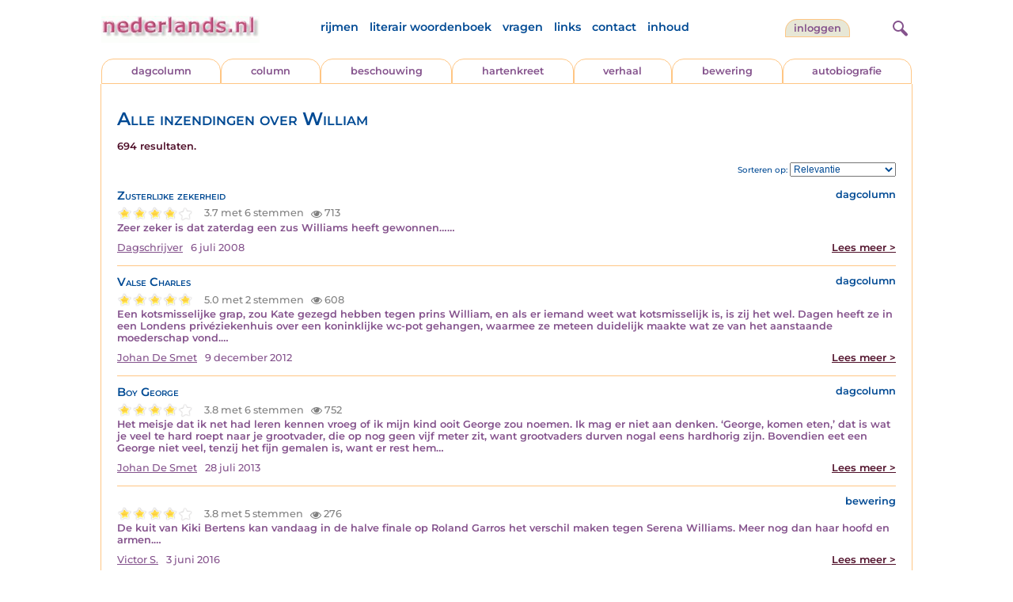

--- FILE ---
content_type: text/html; charset=UTF-8
request_url: https://www.nederlands.nl/nederindex/?tekst=William&mode=zoek&type=tabblad
body_size: 8408
content:
<!DOCTYPE HTML PUBLIC "-//W3C//DTD HTML 4.01 Transitional//EN" "http://www.w3.org/TR/html4/loose.dtd">
<html>
<head>
<title>Alle inzendingen over William</title>
<meta name='description' content='Alle inzendingen over William' />
<meta name='keywords' content='alles, nederlands, hartekreet, beschouwing, column, hartekreten, literatuur' />
<meta charset="utf-8"/>
<meta name="viewport" content="width=device-width">
<link rel="stylesheet" href="/assets/main.css?m=1766486158" type="text/css">
<script src="https://code.jquery.com/jquery-3.7.1.min.js" integrity="sha256-/JqT3SQfawRcv/BIHPThkBvs0OEvtFFmqPF/lYI/Cxo=" crossorigin="anonymous"></script>
<script language='JavaScript' type="module" src='/assets/main.js?m=1766486158'></script>
<script>
    window.RECAPTCHA_SITE_KEY = '6LcAujwlAAAAAFfX_BKOe7wVGByzBI3YpYdXfVRC';
</script>
</head>
<body bgcolor='#FFFFFF' text='#84528C' link='#84528C' vlink='#84528C' alink='#84528C'>
<header class="header">
<div class="item logo">
<a href="/" target="_top"><img src="/pic/nederlandsnl.jpg"   border="0" alt="nederlands.nl" class="logo"></a>
</div>
<div class="item menu">
    <ul class="pages blue">
        <li><a href='https://rijmwoordenboek.gedichten.nl/'>rijmen</a></li>
        <li><a href='/literair-woordenboek/'>literair woordenboek</a></li>
        <li><a href='/vragen.php'>vragen</a></li>
        <li><a href='/links.php'>links</a></li>
        <li><a href='/contact.php'>contact</a></li>
        <li><a href='/sitemap.php'>inhoud</a></li>
    </ul>
</div>
<div class="item welkom">
<span>
<a href="/login/" class="button">Inloggen</a></span>
</div>

<div class="item search">
<form name="zoekged" action="/nederindex" enctype="multipart/form-data">
<input type="text" name="tekst" style="width: 75%; height: 24px" placeholder="Zoeken op auteur, categorie of tekst">
<input type="hidden" value="submit">
<input type="hidden" name="mode" value="zoek">
<input type="hidden" name="type" value="default">
<input type="submit" value="Zoek" border="0" style="margin-left: 10px;">
</form>
</div>
<div class="item hamburger">
    <button class="navigation-control" type="button" id="navigation-control">
        <div class="bar1"></div>
        <div class="bar2"></div>
        <div class="bar3"></div>
    </button>
</div>
<div class="item searchicon">
    <button class="search-control" type="button" id="search-control">
        <div class="circle"></div>
        <div class="bar1"></div>
        <div class="bar2"></div>
    </button>
</div>
</header>
<nav class="item">
    <ul class="pages blue">
        <li><a href='https://rijmwoordenboek.nederlands.nl/'>rijmen</a></li>
        <li><a href='/literair-woordenboek/'>literair woordenboek</a></li>
        <li><a href='/vragen.php'>vragen</a></li>
        <li><a href='/links.php'>links</a></li>
        <li><a href='/contact.php'>contact</a></li>
        <li><a href='/sitemap.php'>inhoud</a></li>
    </ul>
    <div class="tabs purple">
        <div class="tab "><a href="/nedermap/dagcolumn/index.html" target="_top">dagcolumn</a></div>
        <div class="tab "><a href="/nedermap/column/index.html" target="_top">column</a></div>
        <div class="tab "><a href="/nedermap/beschouwing/index.html" target="_top">beschouwing</a></div>
        <div class="tab "><a href="/nedermap/hartenkreet/index.html" target="_top">hartenkreet</a></div>
        <div class="tab "><a href="/nedermap/verhaal/index.html" target="_top">verhaal</a></div>
        <div class="tab "><a href="/nedermap/bewering/index.html" target="_top">bewering</a></div>
        <div class="tab "><a href="/nedermap/autobiografie/index.html" target="_top">autobiografie</a></div>
</div>
    <ul class="pages red">
    <li><a href="/login/">inloggen</a></li>    </ul>
</nav>

<section class="content" align='center'>    <main class="container">
        <div class="content">
            
            <h1 class="nedermap_titel">Alle inzendingen over William</h1><p class='red'>694 resultaten.</p>
                <div class="sortby">
                    Sorteren op:
                    <select id="sorting">
                        <option value="relevantie" >Relevantie</option>                        <option value="datum" >Datum</option>
                        <option value="snaam" >Schrijver</option>
                        <option value="siteid" >Soort inzending</option>
                        <option value="titel" >Titel</option>
                        <option value="aantal" >Aantal keer bekeken</option>
                        <option value="score" >Beoordeling</option>
                    </select>
                </div>
                <div class="clearfix"></div>

            <!-- google_ad_section_start -->
            <div id='results'>
<article class='summary js-summary-control compact'><h2 class='blue'>Zusterlijke zekerheid</h2>
<div class='site blue'>dagcolumn</div><div class='clearfix'></div><div class="rating " data-gedid="117954"><ul class="star-rating"><li class="current-rating" style="width:4em;"></li><li><a href="#" data-rating="6" title="1 van 5 sterren" class="one-star">1</a></li><li><a href="#" data-rating="7" title="2 van 5 sterren" class="two-stars">2</a></li><li><a href="#" data-rating="8" title="3 van 5 sterren" class="three-stars">3</a></li><li><a href="#" data-rating="9" title="4 van 5 sterren" class="four-stars">4</a></li><li><a href="#" data-rating="10" title="5 van 5 sterren" class="five-stars">5</a></li></ul> <span id="current-rating-result" class="current-rating-result grey">3.7 met 6 stemmen <span class="views" title="Deze inzending is 713 keer bekeken."><img src="/pic/font-awesome/eye.svg" class="eye-icon" alt="aantal keer bekeken" /> 713</span></span></div><div class='excerpt'>Zeer zeker is dat zaterdag een zus Williams heeft gewonnen…&hellip;</div><div class='author'><a title='Zoek meer van deze schrijver...' class='name'href='/schrijver/Dagschrijver'>Dagschrijver</a><span class='date'>6 juli 2008</span><a href='/nedermap/dagcolumns/dagcolumn/117954.html' class='red readmore'>Lees meer &gt;</a></div></article><div class='separator'></div><article class='summary js-summary-control compact'><h2 class='blue'>Valse Charles</h2>
<div class='site blue'>dagcolumn</div><div class='clearfix'></div><div class="rating " data-gedid="132764"><ul class="star-rating"><li class="current-rating" style="width:5em;"></li><li><a href="#" data-rating="6" title="1 van 5 sterren" class="one-star">1</a></li><li><a href="#" data-rating="7" title="2 van 5 sterren" class="two-stars">2</a></li><li><a href="#" data-rating="8" title="3 van 5 sterren" class="three-stars">3</a></li><li><a href="#" data-rating="9" title="4 van 5 sterren" class="four-stars">4</a></li><li><a href="#" data-rating="10" title="5 van 5 sterren" class="five-stars">5</a></li></ul> <span id="current-rating-result" class="current-rating-result grey">5.0 met 2 stemmen <span class="views" title="Deze inzending is 608 keer bekeken."><img src="/pic/font-awesome/eye.svg" class="eye-icon" alt="aantal keer bekeken" /> 608</span></span></div><div class='excerpt'>Een kotsmisselijke grap, zou Kate gezegd hebben tegen prins William, en als er iemand weet wat kotsmisselijk is, is zij het wel. Dagen heeft ze in een Londens privéziekenhuis over een koninklijke wc-pot gehangen, waarmee ze meteen duidelijk maakte wat ze van het aanstaande moederschap vond.&hellip;</div><div class='author'><a title='Zoek meer van deze schrijver...' class='name'href='/schrijver/Johan+De+Smet'>Johan De Smet</a><span class='date'>9 december 2012</span><a href='/nedermap/dagcolumns/dagcolumn/132764.html' class='red readmore'>Lees meer &gt;</a></div></article><div class='separator'></div><article class='summary js-summary-control compact'><h2 class='blue'>Boy George</h2>
<div class='site blue'>dagcolumn</div><div class='clearfix'></div><div class="rating " data-gedid="134724"><ul class="star-rating"><li class="current-rating" style="width:4em;"></li><li><a href="#" data-rating="6" title="1 van 5 sterren" class="one-star">1</a></li><li><a href="#" data-rating="7" title="2 van 5 sterren" class="two-stars">2</a></li><li><a href="#" data-rating="8" title="3 van 5 sterren" class="three-stars">3</a></li><li><a href="#" data-rating="9" title="4 van 5 sterren" class="four-stars">4</a></li><li><a href="#" data-rating="10" title="5 van 5 sterren" class="five-stars">5</a></li></ul> <span id="current-rating-result" class="current-rating-result grey">3.8 met 6 stemmen <span class="views" title="Deze inzending is 752 keer bekeken."><img src="/pic/font-awesome/eye.svg" class="eye-icon" alt="aantal keer bekeken" /> 752</span></span></div><div class='excerpt'>Het meisje dat ik net had leren kennen vroeg of ik mijn kind ooit George zou noemen. Ik mag er niet aan denken. ‘George, komen eten,’ dat is wat je veel te hard roept naar je grootvader, die op nog geen vijf meter zit, want grootvaders durven nogal eens hardhorig zijn. Bovendien eet een George niet veel, tenzij het fijn gemalen is, want er rest hem&hellip;</div><div class='author'><a title='Zoek meer van deze schrijver...' class='name'href='/schrijver/Johan+De+Smet'>Johan De Smet</a><span class='date'>28 juli 2013</span><a href='/nedermap/dagcolumns/dagcolumn/134724.html' class='red readmore'>Lees meer &gt;</a></div></article><div class='separator'></div><article class='summary js-summary-control compact'><h2 class='blue'></h2>
<div class='site blue'>bewering</div><div class='clearfix'></div><div class="rating " data-gedid="141550"><ul class="star-rating"><li class="current-rating" style="width:4em;"></li><li><a href="#" data-rating="6" title="1 van 5 sterren" class="one-star">1</a></li><li><a href="#" data-rating="7" title="2 van 5 sterren" class="two-stars">2</a></li><li><a href="#" data-rating="8" title="3 van 5 sterren" class="three-stars">3</a></li><li><a href="#" data-rating="9" title="4 van 5 sterren" class="four-stars">4</a></li><li><a href="#" data-rating="10" title="5 van 5 sterren" class="five-stars">5</a></li></ul> <span id="current-rating-result" class="current-rating-result grey">3.8 met 5 stemmen <span class="views" title="Deze inzending is 276 keer bekeken."><img src="/pic/font-awesome/eye.svg" class="eye-icon" alt="aantal keer bekeken" /> 276</span></span></div><div class='excerpt'>De kuit van Kiki Bertens kan vandaag in de halve finale op Roland Garros het verschil maken tegen Serena Williams. Meer nog dan haar hoofd en armen.&hellip;</div><div class='author'><a title='Zoek meer van deze schrijver...' class='name'href='/schrijver/Victor+S.'>Victor S.</a><span class='date'>3 juni 2016</span><a href='/nedermap/beweringen/bewering/141550.html' class='red readmore'>Lees meer &gt;</a></div></article><div class='separator'></div><article class='summary js-summary-control compact'><h2 class='blue'>De muze neergelegd</h2>
<div class='site blue'>beschouwing</div><div class='clearfix'></div><div class="rating " data-gedid="132858"><ul class="star-rating"><li class="current-rating" style="width:3em;"></li><li><a href="#" data-rating="6" title="1 van 5 sterren" class="one-star">1</a></li><li><a href="#" data-rating="7" title="2 van 5 sterren" class="two-stars">2</a></li><li><a href="#" data-rating="8" title="3 van 5 sterren" class="three-stars">3</a></li><li><a href="#" data-rating="9" title="4 van 5 sterren" class="four-stars">4</a></li><li><a href="#" data-rating="10" title="5 van 5 sterren" class="five-stars">5</a></li></ul> <span id="current-rating-result" class="current-rating-result grey">3.0 met 1 stemmen <span class="views" title="Deze inzending is 612 keer bekeken."><img src="/pic/font-awesome/eye.svg" class="eye-icon" alt="aantal keer bekeken" /> 612</span></span></div><div class='excerpt'>Op 6 september 1951 waren jij en William stomdronken op een vriendenfeest met veel gin. William plaatste een glas gin op jouw hoofd om William Tell te spelen. Hij schoot op twee meter afstand dwars door jouw voorhoofd en je was op slag vermoord, wel of niet opzettelijk, door dronkenschap of per ongeluk.&hellip;</div><div class='author'><a title='Zoek meer van deze schrijver...' class='name'href='/schrijver/Joanan+Rutgers'>Joanan Rutgers</a><span class='date'>21 december 2012</span><a href='/nedermap/beschouwingen/beschouwing/132858.html' class='red readmore'>Lees meer &gt;</a></div></article><div class='separator'></div><article class='summary js-summary-control compact'><h2 class='blue'>Ze fantaseren William Shakespeare naar Gouda</h2>
<div class='site blue'>beschouwing</div><div class='clearfix'></div><div class="rating " data-gedid="149573"><ul class="star-rating"><li class="current-rating" style="width:0em;"></li><li><a href="#" data-rating="6" title="1 van 5 sterren" class="one-star">1</a></li><li><a href="#" data-rating="7" title="2 van 5 sterren" class="two-stars">2</a></li><li><a href="#" data-rating="8" title="3 van 5 sterren" class="three-stars">3</a></li><li><a href="#" data-rating="9" title="4 van 5 sterren" class="four-stars">4</a></li><li><a href="#" data-rating="10" title="5 van 5 sterren" class="five-stars">5</a></li></ul> <span id="current-rating-result" class="current-rating-result grey">Er is nog niet op deze inzending gestemd.<span class="views" title="Deze inzending is 468 keer bekeken."><img src="/pic/font-awesome/eye.svg" class="eye-icon" alt="aantal keer bekeken" /> 468</span></span></div><div class='excerpt'>William's advocaat was Francis Collins en hij had zorgen om Thomas Quiney. William ging wekelijks in de Holy Trinity Church uit 1210 ter kerke. Daar stond eerder een Saskisch klooster. William leed aan een ernstige ziekte, tyfus of syfilis. Op 25 maart 1616 heeft William zijn testament opgemaakt.&hellip;</div><div class='author'><a title='Zoek meer van deze schrijver...' class='name'href='/schrijver/Joanan+Rutgers'>Joanan Rutgers</a><span class='date'>24 april 2021</span><a href='/nedermap/beschouwingen/beschouwing/149573.html' class='red readmore'>Lees meer &gt;</a></div></article><div class='separator'></div><article class='summary js-summary-control compact'><h2 class='blue'>Eerste Amerikaanse heiligverklaarde</h2>
<div class='site blue'>beschouwing</div><div class='clearfix'></div><div class="rating " data-gedid="132907"><ul class="star-rating"><li class="current-rating" style="width:4em;"></li><li><a href="#" data-rating="6" title="1 van 5 sterren" class="one-star">1</a></li><li><a href="#" data-rating="7" title="2 van 5 sterren" class="two-stars">2</a></li><li><a href="#" data-rating="8" title="3 van 5 sterren" class="three-stars">3</a></li><li><a href="#" data-rating="9" title="4 van 5 sterren" class="four-stars">4</a></li><li><a href="#" data-rating="10" title="5 van 5 sterren" class="five-stars">5</a></li></ul> <span id="current-rating-result" class="current-rating-result grey">4.0 met 4 stemmen <span class="views" title="Deze inzending is 389 keer bekeken."><img src="/pic/font-awesome/eye.svg" class="eye-icon" alt="aantal keer bekeken" /> 389</span></span></div><div class='excerpt'>William was samen met zijn vader William en zijn broer James de oprichter van de William Seton Company. Hij was bevriend met Filippo Filicchi, een welvarende handelaar in Livorno en een belangrijke handelspartner.&hellip;</div><div class='author'><a title='Zoek meer van deze schrijver...' class='name'href='/schrijver/Joanan+Rutgers'>Joanan Rutgers</a><span class='date'>25 december 2012</span><a href='/nedermap/beschouwingen/beschouwing/132907.html' class='red readmore'>Lees meer &gt;</a></div></article><div class='separator'></div><article class='summary js-summary-control compact'><h2 class='blue'>Als persona non grata buitengesloten</h2>
<div class='site blue'>beschouwing</div><div class='clearfix'></div><div class="rating " data-gedid="134044"><ul class="star-rating"><li class="current-rating" style="width:4em;"></li><li><a href="#" data-rating="6" title="1 van 5 sterren" class="one-star">1</a></li><li><a href="#" data-rating="7" title="2 van 5 sterren" class="two-stars">2</a></li><li><a href="#" data-rating="8" title="3 van 5 sterren" class="three-stars">3</a></li><li><a href="#" data-rating="9" title="4 van 5 sterren" class="four-stars">4</a></li><li><a href="#" data-rating="10" title="5 van 5 sterren" class="five-stars">5</a></li></ul> <span id="current-rating-result" class="current-rating-result grey">4.0 met 2 stemmen <span class="views" title="Deze inzending is 355 keer bekeken."><img src="/pic/font-awesome/eye.svg" class="eye-icon" alt="aantal keer bekeken" /> 355</span></span></div><div class='excerpt'>Je ging naar de Anglicaanse kerk en je verhuisde naar de binnenstad van Londen, tussen de boekenwinkels, waar William zichzelf een belangrijk onderdeel van waande. 

Op je twaalfde ontdekte je dat William niet je echte vader was. William probeerde nog iets te lijmen met Gilbert, maar die wilde bikkelhard nooit meer iets van jou vernemen.&hellip;</div><div class='author'><a title='Zoek meer van deze schrijver...' class='name'href='/schrijver/Joanan+Rutgers'>Joanan Rutgers</a><span class='date'>6 mei 2013</span><a href='/nedermap/beschouwingen/beschouwing/134044.html' class='red readmore'>Lees meer &gt;</a></div></article><div class='separator'></div><article class='summary js-summary-control compact'><h2 class='blue'>Geen moeder, maar zo moederlijk als maar kan</h2>
<div class='site blue'>beschouwing</div><div class='clearfix'></div><div class="rating " data-gedid="150381"><ul class="star-rating"><li class="current-rating" style="width:0em;"></li><li><a href="#" data-rating="6" title="1 van 5 sterren" class="one-star">1</a></li><li><a href="#" data-rating="7" title="2 van 5 sterren" class="two-stars">2</a></li><li><a href="#" data-rating="8" title="3 van 5 sterren" class="three-stars">3</a></li><li><a href="#" data-rating="9" title="4 van 5 sterren" class="four-stars">4</a></li><li><a href="#" data-rating="10" title="5 van 5 sterren" class="five-stars">5</a></li></ul> <span id="current-rating-result" class="current-rating-result grey">Er is nog niet op deze inzending gestemd.<span class="views" title="Deze inzending is 318 keer bekeken."><img src="/pic/font-awesome/eye.svg" class="eye-icon" alt="aantal keer bekeken" /> 318</span></span></div><div class='excerpt'>Nadat het ijzerbedrijf van William op de fles ging en zijn vader in 1791 overleed, ging zijn weeszus Charlotte bij jullie wonen en werden jullie alledrie acteurs. Jij werd lid van het Theatre Royal aan de Princes Street in Edinburgh en William van het Theatre Royal in Covent Garden, Londen.&hellip;</div><div class='author'><a title='Zoek meer van deze schrijver...' class='name'href='/schrijver/Sir+Joanan+Rutgers'>Sir Joanan Rutgers</a><span class='date'>9 november 2021</span><a href='/nedermap/beschouwingen/beschouwing/150381.html' class='red readmore'>Lees meer &gt;</a></div></article><div class='separator'></div><article class='summary js-summary-control compact'><h2 class='blue'>De schilderkunst als deur naar de spirituele wereld</h2>
<div class='site blue'>beschouwing</div><div class='clearfix'></div><div class="rating " data-gedid="149436"><ul class="star-rating"><li class="current-rating" style="width:5em;"></li><li><a href="#" data-rating="6" title="1 van 5 sterren" class="one-star">1</a></li><li><a href="#" data-rating="7" title="2 van 5 sterren" class="two-stars">2</a></li><li><a href="#" data-rating="8" title="3 van 5 sterren" class="three-stars">3</a></li><li><a href="#" data-rating="9" title="4 van 5 sterren" class="four-stars">4</a></li><li><a href="#" data-rating="10" title="5 van 5 sterren" class="five-stars">5</a></li></ul> <span id="current-rating-result" class="current-rating-result grey">4.5 met 2 stemmen <span class="views" title="Deze inzending is 344 keer bekeken."><img src="/pic/font-awesome/eye.svg" class="eye-icon" alt="aantal keer bekeken" /> 344</span></span></div><div class='excerpt'>Thomas was eerder afgewezen door Fanny en hij was kwaad op William, want hij beschouwde zijn huwelijk met Edith als immoreel en volgens de Britse wet mocht dat destijds niet. William overleed op 7 september 1910 in Kensington. Dante overleed op 9 april 1882 in Birchington-on-Sea, waar hij in het kerkhof van Alle Heiligen is begraven.&hellip;</div><div class='author'><a title='Zoek meer van deze schrijver...' class='name'href='/schrijver/Joanan+Rutgers'>Joanan Rutgers</a><span class='date'>21 maart 2021</span><a href='/nedermap/beschouwingen/beschouwing/149436.html' class='red readmore'>Lees meer &gt;</a></div></article><div class='separator'></div><article class='summary js-summary-control compact'><h2 class='blue'>Na een halve eeuw in een Siciliaans kasteel overleden</h2>
<div class='site blue'>beschouwing</div><div class='clearfix'></div><div class="rating " data-gedid="151818"><ul class="star-rating"><li class="current-rating" style="width:0em;"></li><li><a href="#" data-rating="6" title="1 van 5 sterren" class="one-star">1</a></li><li><a href="#" data-rating="7" title="2 van 5 sterren" class="two-stars">2</a></li><li><a href="#" data-rating="8" title="3 van 5 sterren" class="three-stars">3</a></li><li><a href="#" data-rating="9" title="4 van 5 sterren" class="four-stars">4</a></li><li><a href="#" data-rating="10" title="5 van 5 sterren" class="five-stars">5</a></li></ul> <span id="current-rating-result" class="current-rating-result grey">Er is nog niet op deze inzending gestemd.<span class="views" title="Deze inzending is 343 keer bekeken."><img src="/pic/font-awesome/eye.svg" class="eye-icon" alt="aantal keer bekeken" /> 343</span></span></div><div class='excerpt'>(voor William Sharp (1855 - 1905))

Jij bent geboren op 12 september 1855 in Paisley, Schotland, waar de 12-de eeuwse Paisley Abbey staat. In 1316 viel de zwangere prinses Marjorie Bruce nabij deze abdij van haar paard.&hellip;</div><div class='author'><a title='Zoek meer van deze schrijver...' class='name'href='/schrijver/Sir+Joanan+Rutgers'>Sir Joanan Rutgers</a><span class='date'>8 december 2022</span><a href='/nedermap/beschouwingen/beschouwing/151818.html' class='red readmore'>Lees meer &gt;</a></div></article><div class='separator'></div><article class='summary js-summary-control compact'><h2 class='blue'>Uitgeraasd en daarvoor al psychisch verwoest</h2>
<div class='site blue'>beschouwing</div><div class='clearfix'></div><div class="rating " data-gedid="155601"><ul class="star-rating"><li class="current-rating" style="width:0em;"></li><li><a href="#" data-rating="6" title="1 van 5 sterren" class="one-star">1</a></li><li><a href="#" data-rating="7" title="2 van 5 sterren" class="two-stars">2</a></li><li><a href="#" data-rating="8" title="3 van 5 sterren" class="three-stars">3</a></li><li><a href="#" data-rating="9" title="4 van 5 sterren" class="four-stars">4</a></li><li><a href="#" data-rating="10" title="5 van 5 sterren" class="five-stars">5</a></li></ul> <span id="current-rating-result" class="current-rating-result grey">Er is nog niet op deze inzending gestemd.<span class="views" title="Deze inzending is 176 keer bekeken."><img src="/pic/font-awesome/eye.svg" class="eye-icon" alt="aantal keer bekeken" /> 176</span></span></div><div class='excerpt'>(voor Wendy Orlean Williams (1949 - 1998))

Jij bent geboren op 28 mei 1949 in Webster, New York. Jouw ouders waren Robert F. Williams, een chemicus bij de Eastman Kodak Company, en Audrey Stauber Williams (1921 - 2008). Op jouw 6-de tapdanste jij in de Howdy Doody Show.&hellip;</div><div class='author'><a title='Zoek meer van deze schrijver...' class='name'href='/schrijver/Sir+Joanan+Rutgers'>Sir Joanan Rutgers</a><span class='date'>9 september 2025</span><a href='/nedermap/beschouwingen/beschouwing/155601.html' class='red readmore'>Lees meer &gt;</a></div></article><div class='separator'></div><article class='summary js-summary-control compact'><h2 class='blue'>Een lastige tante met een hart van goud</h2>
<div class='site blue'>beschouwing</div><div class='clearfix'></div><div class="rating " data-gedid="147742"><ul class="star-rating"><li class="current-rating" style="width:0em;"></li><li><a href="#" data-rating="6" title="1 van 5 sterren" class="one-star">1</a></li><li><a href="#" data-rating="7" title="2 van 5 sterren" class="two-stars">2</a></li><li><a href="#" data-rating="8" title="3 van 5 sterren" class="three-stars">3</a></li><li><a href="#" data-rating="9" title="4 van 5 sterren" class="four-stars">4</a></li><li><a href="#" data-rating="10" title="5 van 5 sterren" class="five-stars">5</a></li></ul> <span id="current-rating-result" class="current-rating-result grey">Er is nog niet op deze inzending gestemd.<span class="views" title="Deze inzending is 324 keer bekeken."><img src="/pic/font-awesome/eye.svg" class="eye-icon" alt="aantal keer bekeken" /> 324</span></span></div><div class='excerpt'>In die tijd trouwde jij met de chemicus William Henry Ellet (1806 - 1859) uit New York City.

William en jij gingen naar Columbia en in 1836 werd William hoogleraar chemie, mineralogie en geologie aan het South Carolina College.&hellip;</div><div class='author'><a title='Zoek meer van deze schrijver...' class='name'href='/schrijver/Joanan+Rutgers'>Joanan Rutgers</a><span class='date'>26 maart 2020</span><a href='/nedermap/beschouwingen/beschouwing/147742.html' class='red readmore'>Lees meer &gt;</a></div></article><div class='separator'></div><article class='summary js-summary-control compact'><h2 class='blue'>Verlaten vrouw</h2>
<div class='site blue'>beschouwing</div><div class='clearfix'></div><div class="rating " data-gedid="151733"><ul class="star-rating"><li class="current-rating" style="width:0em;"></li><li><a href="#" data-rating="6" title="1 van 5 sterren" class="one-star">1</a></li><li><a href="#" data-rating="7" title="2 van 5 sterren" class="two-stars">2</a></li><li><a href="#" data-rating="8" title="3 van 5 sterren" class="three-stars">3</a></li><li><a href="#" data-rating="9" title="4 van 5 sterren" class="four-stars">4</a></li><li><a href="#" data-rating="10" title="5 van 5 sterren" class="five-stars">5</a></li></ul> <span id="current-rating-result" class="current-rating-result grey">Er is nog niet op deze inzending gestemd.<span class="views" title="Deze inzending is 350 keer bekeken."><img src="/pic/font-awesome/eye.svg" class="eye-icon" alt="aantal keer bekeken" /> 350</span></span></div><div class='excerpt'>Op 22 februari 1760 kreeg hij in Londen de zoon William Temple Franklin. De moeder is onbekend. Er ontstond een misvatting tussen William en jou en William dacht, dat jij de verloving had verbroken. Op 4 september 1762 trouwde William in de St. Georges Church aan Hanover Square in Mayfair, Londen, met Elizabeth Downes.&hellip;</div><div class='author'><a title='Zoek meer van deze schrijver...' class='name'href='/schrijver/Sir+Joanan+Rutgers'>Sir Joanan Rutgers</a><span class='date'>15 november 2022</span><a href='/nedermap/beschouwingen/beschouwing/151733.html' class='red readmore'>Lees meer &gt;</a></div></article><div class='separator'></div><article class='summary js-summary-control compact'><h2 class='blue'>Die losbol Shelley was jouw liefde niet waard</h2>
<div class='site blue'>beschouwing</div><div class='clearfix'></div><div class="rating " data-gedid="140821"><ul class="star-rating"><li class="current-rating" style="width:4em;"></li><li><a href="#" data-rating="6" title="1 van 5 sterren" class="one-star">1</a></li><li><a href="#" data-rating="7" title="2 van 5 sterren" class="two-stars">2</a></li><li><a href="#" data-rating="8" title="3 van 5 sterren" class="three-stars">3</a></li><li><a href="#" data-rating="9" title="4 van 5 sterren" class="four-stars">4</a></li><li><a href="#" data-rating="10" title="5 van 5 sterren" class="five-stars">5</a></li></ul> <span id="current-rating-result" class="current-rating-result grey">3.7 met 3 stemmen <span class="views" title="Deze inzending is 412 keer bekeken."><img src="/pic/font-awesome/eye.svg" class="eye-icon" alt="aantal keer bekeken" /> 412</span></span></div><div class='excerpt'>Je bezorgde tantes Eliza en Everina werden door William weggejaagd. Op jouw zevende hertrouwde William met zijn buurvrouw Mary Jane Clairmont, die twee kinderen had, Claire en Charles. 

De vrienden van William vonden Mary vulgair en oneerlijk. In 1803 werd William junior geboren.&hellip;</div><div class='author'><a title='Zoek meer van deze schrijver...' class='name'href='/schrijver/Joanan+Rutgers'>Joanan Rutgers</a><span class='date'>19 januari 2016</span><a href='/nedermap/beschouwingen/beschouwing/140821.html' class='red readmore'>Lees meer &gt;</a></div></article><div class='separator'></div><article class='summary js-summary-control compact'><h2 class='blue'>Het gouden toverstokje van een Griekse, bloedmooie fee</h2>
<div class='site blue'>beschouwing</div><div class='clearfix'></div><div class="rating " data-gedid="143138"><ul class="star-rating"><li class="current-rating" style="width:4em;"></li><li><a href="#" data-rating="6" title="1 van 5 sterren" class="one-star">1</a></li><li><a href="#" data-rating="7" title="2 van 5 sterren" class="two-stars">2</a></li><li><a href="#" data-rating="8" title="3 van 5 sterren" class="three-stars">3</a></li><li><a href="#" data-rating="9" title="4 van 5 sterren" class="four-stars">4</a></li><li><a href="#" data-rating="10" title="5 van 5 sterren" class="five-stars">5</a></li></ul> <span id="current-rating-result" class="current-rating-result grey">4.0 met 1 stemmen <span class="views" title="Deze inzending is 313 keer bekeken."><img src="/pic/font-awesome/eye.svg" class="eye-icon" alt="aantal keer bekeken" /> 313</span></span></div><div class='excerpt'>Je werd 82 jaar en je bent in de Brookwood Cemetery gecremeerd, nabij Woking, waar jouw as bij jouw man William is begraven.&hellip;</div><div class='author'><a title='Zoek meer van deze schrijver...' class='name'href='/schrijver/Joanan+Rutgers'>Joanan Rutgers</a><span class='date'>16 februari 2017</span><a href='/nedermap/beschouwingen/beschouwing/143138.html' class='red readmore'>Lees meer &gt;</a></div></article><div class='separator'></div><article class='summary js-summary-control compact'><h2 class='blue'>Fysiek kwetsbare Medvedev</h2>
<div class='site blue'>bewering</div><div class='clearfix'></div><div class="rating " data-gedid="146929"><ul class="star-rating"><li class="current-rating" style="width:4em;"></li><li><a href="#" data-rating="6" title="1 van 5 sterren" class="one-star">1</a></li><li><a href="#" data-rating="7" title="2 van 5 sterren" class="two-stars">2</a></li><li><a href="#" data-rating="8" title="3 van 5 sterren" class="three-stars">3</a></li><li><a href="#" data-rating="9" title="4 van 5 sterren" class="four-stars">4</a></li><li><a href="#" data-rating="10" title="5 van 5 sterren" class="five-stars">5</a></li></ul> <span id="current-rating-result" class="current-rating-result grey">3.7 met 3 stemmen <span class="views" title="Deze inzending is 299 keer bekeken."><img src="/pic/font-awesome/eye.svg" class="eye-icon" alt="aantal keer bekeken" /> 299</span></span></div><div class='excerpt'>Het zal me verbazen als de fysiek kwetsbare Medvedev vanavond tegen Nadal een even groot succes boekt als Andreescu tegen Serena Williams gisternacht.&hellip;</div><div class='author'><a title='Zoek meer van deze schrijver...' class='name'href='/schrijver/Victor+S.'>Victor S.</a><span class='date'>8 september 2019</span><a href='/nedermap/beweringen/bewering/146929.html' class='red readmore'>Lees meer &gt;</a></div></article><div class='separator'></div><article class='summary js-summary-control compact'><h2 class='blue'>De koningin van de preraphaëlitische schilders</h2>
<div class='site blue'>beschouwing</div><div class='clearfix'></div><div class="rating " data-gedid="149269"><ul class="star-rating"><li class="current-rating" style="width:0em;"></li><li><a href="#" data-rating="6" title="1 van 5 sterren" class="one-star">1</a></li><li><a href="#" data-rating="7" title="2 van 5 sterren" class="two-stars">2</a></li><li><a href="#" data-rating="8" title="3 van 5 sterren" class="three-stars">3</a></li><li><a href="#" data-rating="9" title="4 van 5 sterren" class="four-stars">4</a></li><li><a href="#" data-rating="10" title="5 van 5 sterren" class="five-stars">5</a></li></ul> <span id="current-rating-result" class="current-rating-result grey">Er is nog niet op deze inzending gestemd.<span class="views" title="Deze inzending is 320 keer bekeken."><img src="/pic/font-awesome/eye.svg" class="eye-icon" alt="aantal keer bekeken" /> 320</span></span></div><div class='excerpt'>Jouw as is bij William geplaatst.&hellip;</div><div class='author'><a title='Zoek meer van deze schrijver...' class='name'href='/schrijver/Joanan+Rutgers'>Joanan Rutgers</a><span class='date'>15 februari 2021</span><a href='/nedermap/beschouwingen/beschouwing/149269.html' class='red readmore'>Lees meer &gt;</a></div></article><div class='separator'></div><article class='summary js-summary-control compact'><h2 class='blue'>Ware eruditie in tijden van vrouwenhaat</h2>
<div class='site blue'>beschouwing</div><div class='clearfix'></div><div class="rating " data-gedid="136144"><ul class="star-rating"><li class="current-rating" style="width:1em;"></li><li><a href="#" data-rating="6" title="1 van 5 sterren" class="one-star">1</a></li><li><a href="#" data-rating="7" title="2 van 5 sterren" class="two-stars">2</a></li><li><a href="#" data-rating="8" title="3 van 5 sterren" class="three-stars">3</a></li><li><a href="#" data-rating="9" title="4 van 5 sterren" class="four-stars">4</a></li><li><a href="#" data-rating="10" title="5 van 5 sterren" class="five-stars">5</a></li></ul> <span id="current-rating-result" class="current-rating-result grey">1.0 met 1 stemmen <span class="views" title="Deze inzending is 278 keer bekeken."><img src="/pic/font-awesome/eye.svg" class="eye-icon" alt="aantal keer bekeken" /> 278</span></span></div><div class='excerpt'>Je broer woonde bij zijn oom William Haslewood. Je oma eiste onderwijsgeld van oom William, die de erfenis van je moeder naar zichzelf toe had getrokken, ten nadele van Sir Thomas Ogle. Op je elfde overleed je oma en Bridget en jij kwamen bij oom William wonen.&hellip;</div><div class='author'><a title='Zoek meer van deze schrijver...' class='name'href='/schrijver/Joanan+Rutgers'>Joanan Rutgers</a><span class='date'>10 februari 2014</span><a href='/nedermap/beschouwingen/beschouwing/136144.html' class='red readmore'>Lees meer &gt;</a></div></article><div class='separator'></div><article class='summary js-summary-control compact'><h2 class='blue'>Na Nelson's overlijden jezelf geruïneerd</h2>
<div class='site blue'>beschouwing</div><div class='clearfix'></div><div class="rating " data-gedid="151492"><ul class="star-rating"><li class="current-rating" style="width:0em;"></li><li><a href="#" data-rating="6" title="1 van 5 sterren" class="one-star">1</a></li><li><a href="#" data-rating="7" title="2 van 5 sterren" class="two-stars">2</a></li><li><a href="#" data-rating="8" title="3 van 5 sterren" class="three-stars">3</a></li><li><a href="#" data-rating="9" title="4 van 5 sterren" class="four-stars">4</a></li><li><a href="#" data-rating="10" title="5 van 5 sterren" class="five-stars">5</a></li></ul> <span id="current-rating-result" class="current-rating-result grey">Er is nog niet op deze inzending gestemd.<span class="views" title="Deze inzending is 337 keer bekeken."><img src="/pic/font-awesome/eye.svg" class="eye-icon" alt="aantal keer bekeken" /> 337</span></span></div><div class='excerpt'>William en jij woonden op 22 Grosvenor Square, een herenhuis van de biseksuele schrijver William Thomas Beckford, die een relatie met de homoseksuele graaf William Courtenay had. Horatio en Fanny woonden op 17 Dover Street. In december 1800 verhuisden William en jij naar 23 Piccadilly. Horatio was wreed tegen Fanny en hij koos voor jou.&hellip;</div><div class='author'><a title='Zoek meer van deze schrijver...' class='name'href='/schrijver/Sir+Joanan+Rutgers'>Sir Joanan Rutgers</a><span class='date'>11 september 2022</span><a href='/nedermap/beschouwingen/beschouwing/151492.html' class='red readmore'>Lees meer &gt;</a></div></article><div class='separator'></div><article class='summary js-summary-control compact'><h2 class='blue'>Paparazzi zijn gevaarlijke gekken</h2>
<div class='site blue'>hartenkreet</div><div class='clearfix'></div><div class="rating " data-gedid="132105"><ul class="star-rating"><li class="current-rating" style="width:2em;"></li><li><a href="#" data-rating="6" title="1 van 5 sterren" class="one-star">1</a></li><li><a href="#" data-rating="7" title="2 van 5 sterren" class="two-stars">2</a></li><li><a href="#" data-rating="8" title="3 van 5 sterren" class="three-stars">3</a></li><li><a href="#" data-rating="9" title="4 van 5 sterren" class="four-stars">4</a></li><li><a href="#" data-rating="10" title="5 van 5 sterren" class="five-stars">5</a></li></ul> <span id="current-rating-result" class="current-rating-result grey">2.0 met 10 stemmen <span class="views" title="Deze inzending is 624 keer bekeken."><img src="/pic/font-awesome/eye.svg" class="eye-icon" alt="aantal keer bekeken" /> 624</span></span></div><div class='excerpt'>'Tja, 't was in Parijs, lieve William, en nu weer dit, o, die schaamteloze, ordinaire, misselijkmakende, schandalige fotokillers!'. William en Kate kussen eerbiedig haar rechterhand. Ze glimlacht mysterieus en ze bekoelen de zaak met enkele glazen 20 jaar oude port en verrukkelijke Cheddar.&hellip;</div><div class='author'><a title='Zoek meer van deze schrijver...' class='name'href='/schrijver/Joanan+Rutgers'>Joanan Rutgers</a><span class='date'>18 september 2012</span><a href='/nedermap/hartenkreten/hartenkreet/132105.html' class='red readmore'>Lees meer &gt;</a></div></article><div class='separator'></div><article class='summary js-summary-control compact'><h2 class='blue'>Jouw poeslieve, pittoreske taferelen overtroffen de cynici</h2>
<div class='site blue'>beschouwing</div><div class='clearfix'></div><div class="rating " data-gedid="143254"><ul class="star-rating"><li class="current-rating" style="width:4em;"></li><li><a href="#" data-rating="6" title="1 van 5 sterren" class="one-star">1</a></li><li><a href="#" data-rating="7" title="2 van 5 sterren" class="two-stars">2</a></li><li><a href="#" data-rating="8" title="3 van 5 sterren" class="three-stars">3</a></li><li><a href="#" data-rating="9" title="4 van 5 sterren" class="four-stars">4</a></li><li><a href="#" data-rating="10" title="5 van 5 sterren" class="five-stars">5</a></li></ul> <span id="current-rating-result" class="current-rating-result grey">4.0 met 2 stemmen <span class="views" title="Deze inzending is 319 keer bekeken."><img src="/pic/font-awesome/eye.svg" class="eye-icon" alt="aantal keer bekeken" /> 319</span></span></div><div class='excerpt'>Op 18 november 1889 overleed William. Hij werd 65 jaar. Zijn as is in de St. Anne's Church in Ballyshannon begraven.

In 1890 was jij de eerste vrouw, die lid werd van de Royal Watercolour Society, toen Sir John Gilbert er de president was. Het is in 1804 door William Frederick Wells opgericht.&hellip;</div><div class='author'><a title='Zoek meer van deze schrijver...' class='name'href='/schrijver/Joanan+Rutgers'>Joanan Rutgers</a><span class='date'>8 maart 2017</span><a href='/nedermap/beschouwingen/beschouwing/143254.html' class='red readmore'>Lees meer &gt;</a></div></article><div class='separator'></div><article class='summary js-summary-control compact'><h2 class='blue'>De literaire ambassadrice van Knutsford</h2>
<div class='site blue'>beschouwing</div><div class='clearfix'></div><div class="rating " data-gedid="146773"><ul class="star-rating"><li class="current-rating" style="width:5em;"></li><li><a href="#" data-rating="6" title="1 van 5 sterren" class="one-star">1</a></li><li><a href="#" data-rating="7" title="2 van 5 sterren" class="two-stars">2</a></li><li><a href="#" data-rating="8" title="3 van 5 sterren" class="three-stars">3</a></li><li><a href="#" data-rating="9" title="4 van 5 sterren" class="four-stars">4</a></li><li><a href="#" data-rating="10" title="5 van 5 sterren" class="five-stars">5</a></li></ul> <span id="current-rating-result" class="current-rating-result grey">5.0 met 1 stemmen <span class="views" title="Deze inzending is 303 keer bekeken."><img src="/pic/font-awesome/eye.svg" class="eye-icon" alt="aantal keer bekeken" /> 303</span></span></div><div class='excerpt'>Op 12 juni 1884 is jouw man William bij jou begraven.&hellip;</div><div class='author'><a title='Zoek meer van deze schrijver...' class='name'href='/schrijver/Joanan+Rutgers'>Joanan Rutgers</a><span class='date'>5 augustus 2019</span><a href='/nedermap/beschouwingen/beschouwing/146773.html' class='red readmore'>Lees meer &gt;</a></div></article><div class='separator'></div><article class='summary js-summary-control compact'><h2 class='blue'>Door Lord Byron wreed verlaten</h2>
<div class='site blue'>beschouwing</div><div class='clearfix'></div><div class="rating " data-gedid="146150"><ul class="star-rating"><li class="current-rating" style="width:0em;"></li><li><a href="#" data-rating="6" title="1 van 5 sterren" class="one-star">1</a></li><li><a href="#" data-rating="7" title="2 van 5 sterren" class="two-stars">2</a></li><li><a href="#" data-rating="8" title="3 van 5 sterren" class="three-stars">3</a></li><li><a href="#" data-rating="9" title="4 van 5 sterren" class="four-stars">4</a></li><li><a href="#" data-rating="10" title="5 van 5 sterren" class="five-stars">5</a></li></ul> <span id="current-rating-result" class="current-rating-result grey">Er is nog niet op deze inzending gestemd.<span class="views" title="Deze inzending is 306 keer bekeken."><img src="/pic/font-awesome/eye.svg" class="eye-icon" alt="aantal keer bekeken" /> 306</span></span></div><div class='excerpt'>Je was de enige dochter van Frederick Ponsonby, 3e graaf van Bessborough (1758 - 1844), een Anglo-Ierse edelman en de oudste zoon van burggraaf William Ponsonby, 2e graaf van Bessborough (1704 - 1793) en Lady Caroline Cavendish, de oudste dochter van William Cavendish, 3e hertog van Devonshire.&hellip;</div><div class='author'><a title='Zoek meer van deze schrijver...' class='name'href='/schrijver/Joanan+Goddess+Namaste'>Joanan Goddess Namaste</a><span class='date'>23 maart 2019</span><a href='/nedermap/beschouwingen/beschouwing/146150.html' class='red readmore'>Lees meer &gt;</a></div></article><div class='separator'></div><article class='summary js-summary-control compact'><h2 class='blue'>De koningin van de gotische literatuur</h2>
<div class='site blue'>beschouwing</div><div class='clearfix'></div><div class="rating " data-gedid="154261"><ul class="star-rating"><li class="current-rating" style="width:0em;"></li><li><a href="#" data-rating="6" title="1 van 5 sterren" class="one-star">1</a></li><li><a href="#" data-rating="7" title="2 van 5 sterren" class="two-stars">2</a></li><li><a href="#" data-rating="8" title="3 van 5 sterren" class="three-stars">3</a></li><li><a href="#" data-rating="9" title="4 van 5 sterren" class="four-stars">4</a></li><li><a href="#" data-rating="10" title="5 van 5 sterren" class="five-stars">5</a></li></ul> <span id="current-rating-result" class="current-rating-result grey">Er is nog niet op deze inzending gestemd.<span class="views" title="Deze inzending is 631 keer bekeken."><img src="/pic/font-awesome/eye.svg" class="eye-icon" alt="aantal keer bekeken" /> 631</span></span></div><div class='excerpt'>De oom van jouw vader William Cheselden was de chirurg van koning George II en koningin Caroline van Ansbach. William overleed op 10 april 1752 in Bath. Hij was een dikke vriend van de homoseksuele dichter Alexander Pope en de arts Sir Hans Sloane.&hellip;</div><div class='author'><a title='Zoek meer van deze schrijver...' class='name'href='/schrijver/Sir+Joanan+Rutgers'>Sir Joanan Rutgers</a><span class='date'>20 oktober 2024</span><a href='/nedermap/beschouwingen/beschouwing/154261.html' class='red readmore'>Lees meer &gt;</a></div></article><div class='separator'></div><article class='summary js-summary-control compact'><h2 class='blue'>Helemaal hoteldebotel van een tedere slagersvrouw</h2>
<div class='site blue'>beschouwing</div><div class='clearfix'></div><div class="rating " data-gedid="149973"><ul class="star-rating"><li class="current-rating" style="width:0em;"></li><li><a href="#" data-rating="6" title="1 van 5 sterren" class="one-star">1</a></li><li><a href="#" data-rating="7" title="2 van 5 sterren" class="two-stars">2</a></li><li><a href="#" data-rating="8" title="3 van 5 sterren" class="three-stars">3</a></li><li><a href="#" data-rating="9" title="4 van 5 sterren" class="four-stars">4</a></li><li><a href="#" data-rating="10" title="5 van 5 sterren" class="five-stars">5</a></li></ul> <span id="current-rating-result" class="current-rating-result grey">Er is nog niet op deze inzending gestemd.<span class="views" title="Deze inzending is 304 keer bekeken."><img src="/pic/font-awesome/eye.svg" class="eye-icon" alt="aantal keer bekeken" /> 304</span></span></div><div class='excerpt'>Jij kreeg ook les van de historicus Sir Ifor Williams, de assistent-docent van Morris-Jones. Hij doceerde Welshe literatuur. Hij was gespecialiseerd in Old Welsh en Welsh Poetry.&hellip;</div><div class='author'><a title='Zoek meer van deze schrijver...' class='name'href='/schrijver/Joanan+Rutgers'>Joanan Rutgers</a><span class='date'>27 juli 2021</span><a href='/nedermap/beschouwingen/beschouwing/149973.html' class='red readmore'>Lees meer &gt;</a></div></article><div class='separator'></div><article class='summary js-summary-control compact'><h2 class='blue'>Homofiele Wodan</h2>
<div class='site blue'>verhaal</div><div class='clearfix'></div><div class="rating " data-gedid="127807"><ul class="star-rating"><li class="current-rating" style="width:5em;"></li><li><a href="#" data-rating="6" title="1 van 5 sterren" class="one-star">1</a></li><li><a href="#" data-rating="7" title="2 van 5 sterren" class="two-stars">2</a></li><li><a href="#" data-rating="8" title="3 van 5 sterren" class="three-stars">3</a></li><li><a href="#" data-rating="9" title="4 van 5 sterren" class="four-stars">4</a></li><li><a href="#" data-rating="10" title="5 van 5 sterren" class="five-stars">5</a></li></ul> <span id="current-rating-result" class="current-rating-result grey">5.0 met 4 stemmen <span class="views" title="Deze inzending is 294 keer bekeken."><img src="/pic/font-awesome/eye.svg" class="eye-icon" alt="aantal keer bekeken" /> 294</span></span></div><div class='excerpt'>(voor William Shakespeare (1564 - 1616))

'And, when the judge is robb'd, the prisoner dies.' W.S.

Jij wandelde als kind graag door de bossen en heuvels rondom Stratford-on-Avon, waar jij boomhutten bouwde en de vogels bestudeerde, jouw kleren lekker vuil maakte en krijgertje speelde.&hellip;</div><div class='author'><a title='Zoek meer van deze schrijver...' class='name'href='/schrijver/Joanan+Rutgers'>Joanan Rutgers</a><span class='date'>30 juli 2011</span><a href='/nedermap/verhalen/verhaal/127807.html' class='red readmore'>Lees meer &gt;</a></div></article><div class='separator'></div><article class='summary js-summary-control compact'><h2 class='blue'>De wrede broer van Oscar Wilde</h2>
<div class='site blue'>beschouwing</div><div class='clearfix'></div><div class="rating " data-gedid="152295"><ul class="star-rating"><li class="current-rating" style="width:0em;"></li><li><a href="#" data-rating="6" title="1 van 5 sterren" class="one-star">1</a></li><li><a href="#" data-rating="7" title="2 van 5 sterren" class="two-stars">2</a></li><li><a href="#" data-rating="8" title="3 van 5 sterren" class="three-stars">3</a></li><li><a href="#" data-rating="9" title="4 van 5 sterren" class="four-stars">4</a></li><li><a href="#" data-rating="10" title="5 van 5 sterren" class="five-stars">5</a></li></ul> <span id="current-rating-result" class="current-rating-result grey">Er is nog niet op deze inzending gestemd.<span class="views" title="Deze inzending is 464 keer bekeken."><img src="/pic/font-awesome/eye.svg" class="eye-icon" alt="aantal keer bekeken" /> 464</span></span></div><div class='excerpt'>(voor William Wilde (1852 - 1899))

Jij bent geboren als William Charles Kingsbury Wilde op 26 september 1852 in Dublin. Jij was de oudste zoon van de oogheelkundig chirurg/schrijver Sir William Robert Wills Wilde (1815 - 1876) en de dichteres Lady Jane Francesca Agnes Elgee (27 december 1821 - 3 februari 1896, Chelsea).&hellip;</div><div class='author'><a title='Zoek meer van deze schrijver...' class='name'href='/schrijver/Sir+Joanan+Rutgers'>Sir Joanan Rutgers</a><span class='date'>16 april 2023</span><a href='/nedermap/beschouwingen/beschouwing/152295.html' class='red readmore'>Lees meer &gt;</a></div></article><div class='separator'></div><article class='summary js-summary-control compact'><h2 class='blue'>Mark William Lanegan - The Winding Sheet</h2>
<div class='site blue'>beschouwing</div><div class='clearfix'></div><div class="rating " data-gedid="153534"><ul class="star-rating"><li class="current-rating" style="width:0em;"></li><li><a href="#" data-rating="6" title="1 van 5 sterren" class="one-star">1</a></li><li><a href="#" data-rating="7" title="2 van 5 sterren" class="two-stars">2</a></li><li><a href="#" data-rating="8" title="3 van 5 sterren" class="three-stars">3</a></li><li><a href="#" data-rating="9" title="4 van 5 sterren" class="four-stars">4</a></li><li><a href="#" data-rating="10" title="5 van 5 sterren" class="five-stars">5</a></li></ul> <span id="current-rating-result" class="current-rating-result grey">Er is nog niet op deze inzending gestemd.<span class="views" title="Deze inzending is 341 keer bekeken."><img src="/pic/font-awesome/eye.svg" class="eye-icon" alt="aantal keer bekeken" /> 341</span></span></div><div class='excerpt'>(voor Mark William Lanegan (1964 - 2022))

Jij bent geboren op 25 november 1964 in Ellensburg, Washington. De gitarist Gary Lee Conner is geboren op 22 augustus 1962 in NYC. De bassist Van Patrick Conner is geboren op 17 maart 1967 in Apple Valley en hij overleed op 17 januari 2023 door een longontsteking.&hellip;</div><div class='author'><a title='Zoek meer van deze schrijver...' class='name'href='/schrijver/Sir+Joanan+Rutgers'>Sir Joanan Rutgers</a><span class='date'>25 maart 2024</span><a href='/nedermap/beschouwingen/beschouwing/153534.html' class='red readmore'>Lees meer &gt;</a></div></article><div class='separator'></div><article class='summary js-summary-control compact'><h2 class='blue'></h2>
<div class='site blue'>bewering</div><div class='clearfix'></div><div class="rating " data-gedid="120331"><ul class="star-rating"><li class="current-rating" style="width:3em;"></li><li><a href="#" data-rating="6" title="1 van 5 sterren" class="one-star">1</a></li><li><a href="#" data-rating="7" title="2 van 5 sterren" class="two-stars">2</a></li><li><a href="#" data-rating="8" title="3 van 5 sterren" class="three-stars">3</a></li><li><a href="#" data-rating="9" title="4 van 5 sterren" class="four-stars">4</a></li><li><a href="#" data-rating="10" title="5 van 5 sterren" class="five-stars">5</a></li></ul> <span id="current-rating-result" class="current-rating-result grey">3.4 met 8 stemmen <span class="views" title="Deze inzending is 1.501 keer bekeken."><img src="/pic/font-awesome/eye.svg" class="eye-icon" alt="aantal keer bekeken" /> 1.501</span></span></div><div class='excerpt'>De 27-jarige Serena Williams heeft op Wimbledon in een teleurstellende finale haar zus Venus in twee sets (7-6  en 6-2) verslagen. 

Al met al is de balans voor de familie Wiliams negatief: een nederlaag levert  meer langdurende negatieve emoties op dan een overwinning aan momentane gelukvoelens opbrengt.&hellip;</div><div class='author'><a title='Zoek meer van deze schrijver...' class='name'href='/schrijver/Victor+S.'>Victor S.</a><span class='date'>4 juli 2009</span><a href='/nedermap/beweringen/bewering/120331.html' class='red readmore'>Lees meer &gt;</a></div></article><div class='separator'></div>            </div>
            <!-- google_ad_section_end -->
<div class="ajax-load text-center" style="display:none">
    <p><img src="/pic/ajax-loader.gif">Bezig met laden</p>
</div>
<a href='/nederindex/?tekst=William&mode=zoek&type=tabblad&begin=1&limit=30' class='more-results' data-begin='0' data-limit='30'>Meer laden...</a><div class="navigation red">Vorige&nbsp;&nbsp;1 - 694&nbsp;&nbsp;<a href="/nederindex/?tekst=William&mode=zoek&type=tabblad&begin=1&limit=30">Volgende</a></div></main>
</section>

<footer class="footer">
    <div class="item"><a href='/nedermap/dagcolumn/index.html' target='_top'>dagcolumn</a></div>
    <div class="item"><a href='/nedermap/columns/index.html' target='_top'>columns</a></div>
    <div class="item"><a href='/nedermap/beschouwingen/index.html' target='_top'>beschouwingen</a></div>
    <div class="item"><a href='/nedermap/hartenkreten/index.html' target='_top'>hartenkreten</a></div>
    <div class="item"><a href='/nedermap/verhalen/index.html' target='_top'>verhalen</a></div>
    <div class="item"><a href='/nedermap/beweringen/index.html' target='_top'>beweringen</a></div
    <div class="item"><a href='/nedermap/autobiografieen/index.html' target='_top'>autobiografieen</a></div>
    <div class="item"><a href='https://rijmwoordenboek.gedichten.nl/' target='_top'>rijmen</a></div>
    <div class="item"><a href='https://www.gedichten.nl/' target='_top'>gedichten.nl</a></div>
    <div class="clearfix" style="width: 100%;"></div>
    <div class="item"><a href='/disclaimer.php' target='_top'>vrijwaring</a></div>
    <div class="item"><a href='/vragen.php' target='_top'>vragen</a></div>
    <div class="item"><a href='/links.php' target='_top'>links</a></div>
    <div class="item"><a href='/zoek.php' target='_top'>zoek</a></div>
    <div class="item"><a href='/contact.php' target='_top'>contact</a></div>
    <div class="item"><a href='/sitemap.php' target='_top'>inhoud</a></div>
</footer>

<!-- Google tag (gtag.js) -->
<script async src="https://www.googletagmanager.com/gtag/js?id=G-JBX7H9BLCS"></script>
<script>
  window.dataLayer = window.dataLayer || [];
  function gtag(){dataLayer.push(arguments);}
  gtag('js', new Date());

  gtag('config', 'G-JBX7H9BLCS', { 'anonymize_ip': true });
</script>
</body>
</html>